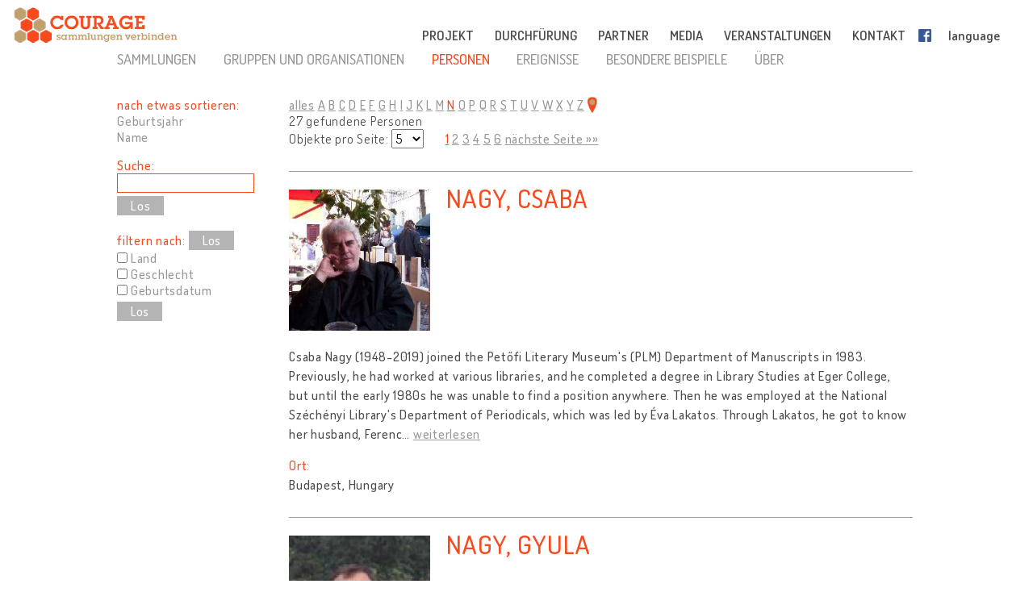

--- FILE ---
content_type: text/html; charset=UTF-8
request_url: http://de.cultural-opposition.eu/registry/?type=people&lang=de&letterFilter=N
body_size: 17571
content:

<!doctype html>
<html lang="de">
<head>
	<meta charset="UTF-8">
	<meta http-equiv="content-type" content="text/html; charset=UTF-8" />
	<title>  Sammlungen - DE: Courage &#8211; Connecting collections</title>

	<link href="http://de.cultural-opposition.eu/wp-content/themes/courage/images/favicon.png" rel="icon" type="image/png">
	<link href="http://de.cultural-opposition.eu/wp-content/themes/courage/images/touch.png" rel="apple-touch-icon-precomposed">

	<meta http-equiv="X-UA-Compatible" content="IE=edge,chrome=1">
	<meta name="viewport" content="width=device-width, initial-scale=1.0">
	<meta name="description" content="Just another Courage &#8211; Connecting collections site">

	<meta property="og:title" content="  Sammlungen - DE: Courage &#8211; Connecting collections">
	<meta property="og:description" content="COURAGE - connecting collections">
	<meta property="og:image" content="http://de.cultural-opposition.eu/wp-content/themes/courage/images/courage-og.png">
                <meta property="dc:creator" content="COURAGE project (http://cultural-opposition.eu)">
    
	<script src="https://cdnjs.cloudflare.com/ajax/libs/html5shiv/3.7.3/html5shiv.min.js"></script>

	<!-- Global site tag (gtag.js) - Google Analytics -->
	<script async src="https://www.googletagmanager.com/gtag/js?id=G-P9Z25QXD1R"></script>
	<script>
		window.dataLayer = window.dataLayer || [];
		function gtag(){dataLayer.push(arguments);} 
		gtag('js', new Date());

		// old gtag('config', 'UA-107906709-1');
		gtag('config', 'G-P9Z25QXD1R');

	</script>

	<link rel='dns-prefetch' href='//s.w.org' />
		<script type="text/javascript">
			window._wpemojiSettings = {"baseUrl":"https:\/\/s.w.org\/images\/core\/emoji\/11\/72x72\/","ext":".png","svgUrl":"https:\/\/s.w.org\/images\/core\/emoji\/11\/svg\/","svgExt":".svg","source":{"concatemoji":"http:\/\/de.cultural-opposition.eu\/wp-includes\/js\/wp-emoji-release.min.js?ver=4.9.26"}};
			!function(e,a,t){var n,r,o,i=a.createElement("canvas"),p=i.getContext&&i.getContext("2d");function s(e,t){var a=String.fromCharCode;p.clearRect(0,0,i.width,i.height),p.fillText(a.apply(this,e),0,0);e=i.toDataURL();return p.clearRect(0,0,i.width,i.height),p.fillText(a.apply(this,t),0,0),e===i.toDataURL()}function c(e){var t=a.createElement("script");t.src=e,t.defer=t.type="text/javascript",a.getElementsByTagName("head")[0].appendChild(t)}for(o=Array("flag","emoji"),t.supports={everything:!0,everythingExceptFlag:!0},r=0;r<o.length;r++)t.supports[o[r]]=function(e){if(!p||!p.fillText)return!1;switch(p.textBaseline="top",p.font="600 32px Arial",e){case"flag":return s([55356,56826,55356,56819],[55356,56826,8203,55356,56819])?!1:!s([55356,57332,56128,56423,56128,56418,56128,56421,56128,56430,56128,56423,56128,56447],[55356,57332,8203,56128,56423,8203,56128,56418,8203,56128,56421,8203,56128,56430,8203,56128,56423,8203,56128,56447]);case"emoji":return!s([55358,56760,9792,65039],[55358,56760,8203,9792,65039])}return!1}(o[r]),t.supports.everything=t.supports.everything&&t.supports[o[r]],"flag"!==o[r]&&(t.supports.everythingExceptFlag=t.supports.everythingExceptFlag&&t.supports[o[r]]);t.supports.everythingExceptFlag=t.supports.everythingExceptFlag&&!t.supports.flag,t.DOMReady=!1,t.readyCallback=function(){t.DOMReady=!0},t.supports.everything||(n=function(){t.readyCallback()},a.addEventListener?(a.addEventListener("DOMContentLoaded",n,!1),e.addEventListener("load",n,!1)):(e.attachEvent("onload",n),a.attachEvent("onreadystatechange",function(){"complete"===a.readyState&&t.readyCallback()})),(n=t.source||{}).concatemoji?c(n.concatemoji):n.wpemoji&&n.twemoji&&(c(n.twemoji),c(n.wpemoji)))}(window,document,window._wpemojiSettings);
		</script>
		<style type="text/css">
img.wp-smiley,
img.emoji {
	display: inline !important;
	border: none !important;
	box-shadow: none !important;
	height: 1em !important;
	width: 1em !important;
	margin: 0 .07em !important;
	vertical-align: -0.1em !important;
	background: none !important;
	padding: 0 !important;
}
</style>
<link rel='stylesheet' id='contact-form-7-css'  href='http://de.cultural-opposition.eu/wp-content/plugins/contact-form-7/includes/css/styles.css?ver=4.9.1' type='text/css' media='all' />
<link rel='stylesheet' id='wpsm_team_b-font-awesome-front-css'  href='http://de.cultural-opposition.eu/wp-content/plugins/team-builder/assets/css/font-awesome/css/font-awesome.min.css?ver=4.9.26' type='text/css' media='all' />
<link rel='stylesheet' id='wpsm_team_b_bootstrap-front-css'  href='http://de.cultural-opposition.eu/wp-content/plugins/team-builder/assets/css/bootstrap-front.css?ver=4.9.26' type='text/css' media='all' />
<link rel='stylesheet' id='wpsm_team_b_team1-css'  href='http://de.cultural-opposition.eu/wp-content/plugins/team-builder/assets/css/team1.css?ver=4.9.26' type='text/css' media='all' />
<link rel='stylesheet' id='wpsm_team_b_team2-css'  href='http://de.cultural-opposition.eu/wp-content/plugins/team-builder/assets/css/team2.css?ver=4.9.26' type='text/css' media='all' />
<link rel='stylesheet' id='h5p-plugin-styles-css'  href='http://de.cultural-opposition.eu/wp-content/plugins/h5p/h5p-php-library/styles/h5p.css?ver=1.11.2' type='text/css' media='all' />
<link rel='stylesheet' id='normalize-css'  href='http://de.cultural-opposition.eu/wp-content/themes/courage/normalize.min.css?ver=1.0' type='text/css' media='all' />
<link rel='stylesheet' id='courage-css'  href='http://de.cultural-opposition.eu/wp-content/themes/courage/style.css?ver=1.0' type='text/css' media='all' />
<link rel='stylesheet' id='print-css'  href='http://de.cultural-opposition.eu/wp-content/themes/courage/print.css?ver=1.0' type='text/css' media='print' />
<script type='text/javascript' src='http://de.cultural-opposition.eu/wp-includes/js/jquery/jquery.js?ver=1.12.4'></script>
<script type='text/javascript'>
/* <![CDATA[ */
var translations_obj = {"collections":"collections (registry)","education":"education","research":"research","handbook":"handbook","exhibition":"exhibition","film_festival":"film festival","training":"training","games":"games","policy":"policy","connecting_collections":"Connecting collections","understanding_text":"Cultural Opposition \u2013 Understanding the Cultural","heritage_text":"Heritage\u00a0of Dissent\u00a0in the Former Socialist Countries","mtabtk":"MTA BTK<br>Research Centre<br>for the Humanities,<br>Hungarian Academy of Sciences","ifispan":"IFIS PAN<br>Institute of Philosophy<br>and Sociology,<br>Polish Academy of Sciences","tcd":"TCD<br>Trinity College Dublin","ios":"IOS Regensburg<br>The Institute for East and Southeast European Studies, University of Regensburg","mtatk":"MTA TK<br>Centre for Social Sciences, Hungarian Academy<br>of Sciences","lii":"LII<br>Lithuanian Institute of History","cuni":"CUNI<br>Charles University, Prague","ub":"UB<br>University of Bucharest","hip":"HIP<br>Croatian Institute of History, Zagreb","comenius":"Comenius University, Bratislava","oxford":"The University of Oxford","mtasztaki":"MTA SZTAKI<br>Institute for Computer Science and Control, Hungarian Academy of Sciences"};
/* ]]> */
</script>
<script type='text/javascript' src='http://de.cultural-opposition.eu/wp-content/themes/courage/js/scripts.js?ver=1.0'></script>
<script type='text/javascript' src='http://de.cultural-opposition.eu/wp-includes/js/jquery/jquery-migrate.min.js?ver=1.4.1'></script>
<link rel='https://api.w.org/' href='http://de.cultural-opposition.eu/wp-json/' />
<link rel="alternate" type="application/json+oembed" href="http://de.cultural-opposition.eu/wp-json/oembed/1.0/embed?url=http%3A%2F%2Fde.cultural-opposition.eu%2Fregistry%2F" />
<link rel="alternate" type="text/xml+oembed" href="http://de.cultural-opposition.eu/wp-json/oembed/1.0/embed?url=http%3A%2F%2Fde.cultural-opposition.eu%2Fregistry%2F&#038;format=xml" />
</head>
<body class="page-template-default page page-id-1264 subpage registry">



<header role="banner">
	<div class="header_container">
		<a href="http://de.cultural-opposition.eu">
			<h1 class="logo" id="logo-de">
				<div class="page_name">COURAGE</div>
				<div class="slogan">connecting collections</div>
			</h1>
		</a>

		<a href="http://de.cultural-opposition.eu">
			<img src="http://de.cultural-opposition.eu/wp-content/themes/courage/images/logo.png" alt="COURAGE - connecting collections" class="print_logo">
		</a>

		<button type="button" class="mobile_hamburger"></button>

		<nav role="navigation">
			<ul><li id="menu-item-1065" class="menu-item menu-item-type-custom menu-item-object-custom menu-item-home menu-item-has-children menu-item-1065"><a href="http://de.cultural-opposition.eu/#project">PROJEKT<span class="nav-link-after">&nbsp;</span></a>
<ul class="sub-menu">
	<li id="menu-item-1075" class="menu-item menu-item-type-custom menu-item-object-custom menu-item-home menu-item-1075"><a href="http://de.cultural-opposition.eu/#project-overview">Über uns [Überblick]<span class="nav-link-after">&nbsp;</span></a></li>
	<li id="menu-item-1076" class="menu-item menu-item-type-custom menu-item-object-custom menu-item-home menu-item-1076"><a href="http://de.cultural-opposition.eu/#project-objectives">Ziele<span class="nav-link-after">&nbsp;</span></a></li>
	<li id="menu-item-1120" class="menu-item menu-item-type-custom menu-item-object-custom menu-item-home menu-item-1120"><a href="http://de.cultural-opposition.eu/#project-partners">Partner<span class="nav-link-after">&nbsp;</span></a></li>
	<li id="menu-item-1077" class="menu-item menu-item-type-custom menu-item-object-custom menu-item-home menu-item-1077"><a href="http://de.cultural-opposition.eu/#project-meetings">Treffen<span class="nav-link-after">&nbsp;</span></a></li>
	<li id="menu-item-1078" class="menu-item menu-item-type-custom menu-item-object-custom menu-item-home menu-item-1078"><a href="http://de.cultural-opposition.eu/#project-resources">Leistungen<span class="nav-link-after">&nbsp;</span></a></li>
</ul>
</li>
<li id="menu-item-1067" class="menu-item menu-item-type-custom menu-item-object-custom menu-item-home menu-item-has-children menu-item-1067"><a href="http://de.cultural-opposition.eu/#activities">DURCHFÜRUNG<span class="nav-link-after">&nbsp;</span></a>
<ul class="sub-menu">
	<li id="menu-item-1079" class="menu-item menu-item-type-custom menu-item-object-custom menu-item-1079"><a href="http://de.cultural-opposition.eu/registry">Sammlungen<span class="nav-link-after">&nbsp;</span></a></li>
	<li id="menu-item-1080" class="menu-item menu-item-type-custom menu-item-object-custom menu-item-1080"><a href="http://de.cultural-opposition.eu/courage/exhibition?lang=de">Ausstellung<span class="nav-link-after">&nbsp;</span></a></li>
	<li id="menu-item-1081" class="menu-item menu-item-type-custom menu-item-object-custom menu-item-1081"><a href="http://cultural-opposition.eu/policy">Strategie<span class="nav-link-after">&nbsp;</span></a></li>
	<li id="menu-item-1082" class="menu-item menu-item-type-custom menu-item-object-custom menu-item-1082"><a href="http://cultural-opposition.eu/handbook">Forschung<span class="nav-link-after">&nbsp;</span></a></li>
	<li id="menu-item-1083" class="menu-item menu-item-type-custom menu-item-object-custom menu-item-1083"><a href="http://de.cultural-opposition.eu/learning">Lehre [Curriculum]<span class="nav-link-after">&nbsp;</span></a></li>
	<li id="menu-item-1085" class="menu-item menu-item-type-custom menu-item-object-custom menu-item-1085"><a href="http://de.cultural-opposition.eu/film-festival">Film Festival<span class="nav-link-after">&nbsp;</span></a></li>
</ul>
</li>
<li id="menu-item-1066" class="menu-item menu-item-type-custom menu-item-object-custom menu-item-home menu-item-1066"><a href="http://de.cultural-opposition.eu/#partners">PARTNER<span class="nav-link-after">&nbsp;</span></a></li>
<li id="menu-item-1068" class="menu-item menu-item-type-custom menu-item-object-custom menu-item-home menu-item-1068"><a href="http://de.cultural-opposition.eu/#media">MEDIA<span class="nav-link-after">&nbsp;</span></a></li>
<li id="menu-item-1069" class="menu-item menu-item-type-custom menu-item-object-custom menu-item-home menu-item-1069"><a href="http://de.cultural-opposition.eu/#events">VERANSTALTUNGEN<span class="nav-link-after">&nbsp;</span></a></li>
<li id="menu-item-1070" class="menu-item menu-item-type-custom menu-item-object-custom menu-item-home menu-item-1070"><a href="http://de.cultural-opposition.eu/#contact">KONTAKT<span class="nav-link-after">&nbsp;</span></a></li>
<li id="menu-item-1086" class="fb-menuitem menu-item menu-item-type-custom menu-item-object-custom menu-item-1086"><a href="https://www.facebook.com/couragecollections.en/">Facebook<span class="nav-link-after">&nbsp;</span></a></li>
<li id="menu-item-1071" class="topmenu-language menu-item menu-item-type-custom menu-item-object-custom menu-item-has-children menu-item-1071"><a href="#language">language<span class="nav-link-after">&nbsp;</span></a>
<ul class="sub-menu">
	<li id="menu-item-1073" class="lang-en menu-item menu-item-type-custom menu-item-object-custom menu-item-1073"><a href="http://cultural-opposition.eu">EN<span class="nav-link-after">&nbsp;</span></a></li>
	<li id="menu-item-1239" class="lang-al menu-item menu-item-type-custom menu-item-object-custom menu-item-1239"><a href="http://al.cultural-opposition.eu">AL<span class="nav-link-after">&nbsp;</span></a></li>
	<li id="menu-item-1209" class="lang-bg menu-item menu-item-type-custom menu-item-object-custom menu-item-1209"><a href="http://bg.cultural-opposition.eu">BG<span class="nav-link-after">&nbsp;</span></a></li>
	<li id="menu-item-1210" class="lang-cz menu-item menu-item-type-custom menu-item-object-custom menu-item-1210"><a href="http://cz.cultural-opposition.eu">CZ<span class="nav-link-after">&nbsp;</span></a></li>
	<li id="menu-item-1211" class="lang-de menu-item menu-item-type-custom menu-item-object-custom menu-item-home menu-item-1211"><a href="http://de.cultural-opposition.eu">DE<span class="nav-link-after">&nbsp;</span></a></li>
	<li id="menu-item-1229" class="lang-ee menu-item menu-item-type-custom menu-item-object-custom menu-item-1229"><a href="http://ee.cultural-opposition.eu">EE<span class="nav-link-after">&nbsp;</span></a></li>
	<li id="menu-item-1087" class="lang-hu menu-item menu-item-type-custom menu-item-object-custom menu-item-1087"><a href="http://hu.cultural-opposition.eu">HU<span class="nav-link-after">&nbsp;</span></a></li>
	<li id="menu-item-1212" class="lang-hr menu-item menu-item-type-custom menu-item-object-custom menu-item-1212"><a href="http://hr.cultural-opposition.eu">HR<span class="nav-link-after">&nbsp;</span></a></li>
	<li id="menu-item-1226" class="lang-lt menu-item menu-item-type-custom menu-item-object-custom menu-item-1226"><a href="http://lt.cultural-opposition.eu">LT<span class="nav-link-after">&nbsp;</span></a></li>
	<li id="menu-item-1230" class="lang-lv menu-item menu-item-type-custom menu-item-object-custom menu-item-1230"><a href="http://lv.cultural-opposition.eu">LV<span class="nav-link-after">&nbsp;</span></a></li>
	<li id="menu-item-1213" class="lang-pl menu-item menu-item-type-custom menu-item-object-custom menu-item-1213"><a href="http://pl.cultural-opposition.eu">PL<span class="nav-link-after">&nbsp;</span></a></li>
	<li id="menu-item-1214" class="lang-ro menu-item menu-item-type-custom menu-item-object-custom menu-item-1214"><a href="http://ro.cultural-opposition.eu">RO<span class="nav-link-after">&nbsp;</span></a></li>
	<li id="menu-item-1215" class="lang-si menu-item menu-item-type-custom menu-item-object-custom menu-item-1215"><a href="http://si.cultural-opposition.eu">SI<span class="nav-link-after">&nbsp;</span></a></li>
	<li id="menu-item-1216" class="lang-sk menu-item menu-item-type-custom menu-item-object-custom menu-item-1216"><a href="http://sk.cultural-opposition.eu">SK<span class="nav-link-after">&nbsp;</span></a></li>
	<li id="menu-item-1227" class="lang-rs menu-item menu-item-type-custom menu-item-object-custom menu-item-1227"><a href="http://rs.cultural-opposition.eu">SRB<span class="nav-link-after">&nbsp;</span></a></li>
	<li id="menu-item-1217" class="lang-ua menu-item menu-item-type-custom menu-item-object-custom menu-item-1217"><a href="http://ua.cultural-opposition.eu">UA<span class="nav-link-after">&nbsp;</span></a></li>
</ul>
</li>
<li id="menu-item-1072" class="topmenu-login menu-item menu-item-type-custom menu-item-object-custom menu-item-1072"><a href="#login">login<span class="nav-link-after">&nbsp;</span></a></li>
</ul>		</nav>

		<div class="login_popup">
			<div class="login_title">login</div>

			<div class="login_user"><label for="login_username">User:</label><input type="text" name="username" id="login_username"></div>
			<div class="login_password"><label for="login_password">Password:</label><input type="password" name="password" id="login_password"></div>
			<div class="login_signin"><a href="/" class="grey-button">sign in</a> <a href="javascript:show_forgotpw();" class="show_forgotpw">Forgot password?</a></div>
			<div class="login_forgotpw"><div class="login_newpassword">Tell us your email address and we'll send you a new password</div>
			<div class="login_email"><label for="forgot_email">Email:</label><input type="text" name="email" id="forgot_email"></div>
			<div class="login_send"><a href="/" class="grey-button">send</a></div></div>
		</div>
	</div>
</header>

<div class="mobile-hexa-menu">
	<div class="mobile-menu-close">×</div>
	<div class="mobile_hexagons"></div>
</div>

<div class="mobile_navigation">
	<ul><li class="menu-item menu-item-type-custom menu-item-object-custom menu-item-home menu-item-has-children menu-item-1065"><a href="http://de.cultural-opposition.eu/#project">PROJEKT<span class="nav-link-after">&nbsp;</span></a>
<ul class="sub-menu">
	<li class="menu-item menu-item-type-custom menu-item-object-custom menu-item-home menu-item-1075"><a href="http://de.cultural-opposition.eu/#project-overview">Über uns [Überblick]<span class="nav-link-after">&nbsp;</span></a></li>
	<li class="menu-item menu-item-type-custom menu-item-object-custom menu-item-home menu-item-1076"><a href="http://de.cultural-opposition.eu/#project-objectives">Ziele<span class="nav-link-after">&nbsp;</span></a></li>
	<li class="menu-item menu-item-type-custom menu-item-object-custom menu-item-home menu-item-1120"><a href="http://de.cultural-opposition.eu/#project-partners">Partner<span class="nav-link-after">&nbsp;</span></a></li>
	<li class="menu-item menu-item-type-custom menu-item-object-custom menu-item-home menu-item-1077"><a href="http://de.cultural-opposition.eu/#project-meetings">Treffen<span class="nav-link-after">&nbsp;</span></a></li>
	<li class="menu-item menu-item-type-custom menu-item-object-custom menu-item-home menu-item-1078"><a href="http://de.cultural-opposition.eu/#project-resources">Leistungen<span class="nav-link-after">&nbsp;</span></a></li>
</ul>
</li>
<li class="menu-item menu-item-type-custom menu-item-object-custom menu-item-home menu-item-has-children menu-item-1067"><a href="http://de.cultural-opposition.eu/#activities">DURCHFÜRUNG<span class="nav-link-after">&nbsp;</span></a>
<ul class="sub-menu">
	<li class="menu-item menu-item-type-custom menu-item-object-custom menu-item-1079"><a href="http://de.cultural-opposition.eu/registry">Sammlungen<span class="nav-link-after">&nbsp;</span></a></li>
	<li class="menu-item menu-item-type-custom menu-item-object-custom menu-item-1080"><a href="http://de.cultural-opposition.eu/courage/exhibition?lang=de">Ausstellung<span class="nav-link-after">&nbsp;</span></a></li>
	<li class="menu-item menu-item-type-custom menu-item-object-custom menu-item-1081"><a href="http://cultural-opposition.eu/policy">Strategie<span class="nav-link-after">&nbsp;</span></a></li>
	<li class="menu-item menu-item-type-custom menu-item-object-custom menu-item-1082"><a href="http://cultural-opposition.eu/handbook">Forschung<span class="nav-link-after">&nbsp;</span></a></li>
	<li class="menu-item menu-item-type-custom menu-item-object-custom menu-item-1083"><a href="http://de.cultural-opposition.eu/learning">Lehre [Curriculum]<span class="nav-link-after">&nbsp;</span></a></li>
	<li class="menu-item menu-item-type-custom menu-item-object-custom menu-item-1085"><a href="http://de.cultural-opposition.eu/film-festival">Film Festival<span class="nav-link-after">&nbsp;</span></a></li>
</ul>
</li>
<li class="menu-item menu-item-type-custom menu-item-object-custom menu-item-home menu-item-1066"><a href="http://de.cultural-opposition.eu/#partners">PARTNER<span class="nav-link-after">&nbsp;</span></a></li>
<li class="menu-item menu-item-type-custom menu-item-object-custom menu-item-home menu-item-1068"><a href="http://de.cultural-opposition.eu/#media">MEDIA<span class="nav-link-after">&nbsp;</span></a></li>
<li class="menu-item menu-item-type-custom menu-item-object-custom menu-item-home menu-item-1069"><a href="http://de.cultural-opposition.eu/#events">VERANSTALTUNGEN<span class="nav-link-after">&nbsp;</span></a></li>
<li class="menu-item menu-item-type-custom menu-item-object-custom menu-item-home menu-item-1070"><a href="http://de.cultural-opposition.eu/#contact">KONTAKT<span class="nav-link-after">&nbsp;</span></a></li>
<li class="fb-menuitem menu-item menu-item-type-custom menu-item-object-custom menu-item-1086"><a href="https://www.facebook.com/couragecollections.en/">Facebook<span class="nav-link-after">&nbsp;</span></a></li>
<li class="topmenu-language menu-item menu-item-type-custom menu-item-object-custom menu-item-has-children menu-item-1071"><a href="#language">language<span class="nav-link-after">&nbsp;</span></a>
<ul class="sub-menu">
	<li class="lang-en menu-item menu-item-type-custom menu-item-object-custom menu-item-1073"><a href="http://cultural-opposition.eu">EN<span class="nav-link-after">&nbsp;</span></a></li>
	<li class="lang-al menu-item menu-item-type-custom menu-item-object-custom menu-item-1239"><a href="http://al.cultural-opposition.eu">AL<span class="nav-link-after">&nbsp;</span></a></li>
	<li class="lang-bg menu-item menu-item-type-custom menu-item-object-custom menu-item-1209"><a href="http://bg.cultural-opposition.eu">BG<span class="nav-link-after">&nbsp;</span></a></li>
	<li class="lang-cz menu-item menu-item-type-custom menu-item-object-custom menu-item-1210"><a href="http://cz.cultural-opposition.eu">CZ<span class="nav-link-after">&nbsp;</span></a></li>
	<li class="lang-de menu-item menu-item-type-custom menu-item-object-custom menu-item-home menu-item-1211"><a href="http://de.cultural-opposition.eu">DE<span class="nav-link-after">&nbsp;</span></a></li>
	<li class="lang-ee menu-item menu-item-type-custom menu-item-object-custom menu-item-1229"><a href="http://ee.cultural-opposition.eu">EE<span class="nav-link-after">&nbsp;</span></a></li>
	<li class="lang-hu menu-item menu-item-type-custom menu-item-object-custom menu-item-1087"><a href="http://hu.cultural-opposition.eu">HU<span class="nav-link-after">&nbsp;</span></a></li>
	<li class="lang-hr menu-item menu-item-type-custom menu-item-object-custom menu-item-1212"><a href="http://hr.cultural-opposition.eu">HR<span class="nav-link-after">&nbsp;</span></a></li>
	<li class="lang-lt menu-item menu-item-type-custom menu-item-object-custom menu-item-1226"><a href="http://lt.cultural-opposition.eu">LT<span class="nav-link-after">&nbsp;</span></a></li>
	<li class="lang-lv menu-item menu-item-type-custom menu-item-object-custom menu-item-1230"><a href="http://lv.cultural-opposition.eu">LV<span class="nav-link-after">&nbsp;</span></a></li>
	<li class="lang-pl menu-item menu-item-type-custom menu-item-object-custom menu-item-1213"><a href="http://pl.cultural-opposition.eu">PL<span class="nav-link-after">&nbsp;</span></a></li>
	<li class="lang-ro menu-item menu-item-type-custom menu-item-object-custom menu-item-1214"><a href="http://ro.cultural-opposition.eu">RO<span class="nav-link-after">&nbsp;</span></a></li>
	<li class="lang-si menu-item menu-item-type-custom menu-item-object-custom menu-item-1215"><a href="http://si.cultural-opposition.eu">SI<span class="nav-link-after">&nbsp;</span></a></li>
	<li class="lang-sk menu-item menu-item-type-custom menu-item-object-custom menu-item-1216"><a href="http://sk.cultural-opposition.eu">SK<span class="nav-link-after">&nbsp;</span></a></li>
	<li class="lang-rs menu-item menu-item-type-custom menu-item-object-custom menu-item-1227"><a href="http://rs.cultural-opposition.eu">SRB<span class="nav-link-after">&nbsp;</span></a></li>
	<li class="lang-ua menu-item menu-item-type-custom menu-item-object-custom menu-item-1217"><a href="http://ua.cultural-opposition.eu">UA<span class="nav-link-after">&nbsp;</span></a></li>
</ul>
</li>
<li class="topmenu-login menu-item menu-item-type-custom menu-item-object-custom menu-item-1072"><a href="#login">login<span class="nav-link-after">&nbsp;</span></a></li>
</ul></div>
	<div class="container">

		<main role="main">
			<section>
									<article id="post-1264" class="post-1264 page type-page status-publish hentry">
						<div class="public-page" xmlns="http://www.w3.org/1999/html">
    <link rel="stylesheet" href="http://cultural-opposition.eu/wp-content/themes/courage/public-site.css" type="text/css">
<style>
    .property-in-list p {
        margin-top: 2px !important;
        margin-bottom: 2px !important;
    }
    li.hasTopic {
        display: inline;

    }
    li.hasTopic:before {
        content: "● ";
    }
/*
    li.hasTopic:not(:last-child):after {
        content: "; ";
    }
*/
    /* Always set the map height explicitly to define the size of the div
 * element that contains the map. */
    #map {
        height: 350px;
    }
    /* Optional: Makes the sample page fill the window. */
/*
    html, body {
        height: 100%;
        margin: 0;
        padding: 0;
    }
*/
</style>

        <script type="text/javascript" src="https://kswedberg.github.io/jquery-expander/jquery.expander.js"></script>
    <script type="text/javascript" src="https://connect.facebook.net/en_US/all.js"></script>
    <script>
//        window.onload = function () {
//            var type = getUrlParameter("type");
//            if(type !== undefined){
//                jQuery("#" + type + "-menu-item").attr("class", "selected-menu-item");
//            }
//            else{
//                jQuery("#collections-menu-item").attr("class", "selected-menu-item");
//            }
//        }

function getUrlParameter(sParam) {
    var sPageURL = decodeURIComponent(window.location),
            sURLVariables = sPageURL.split('&'),
            sParameterName,
            i;
    //alert(sPageURL);

    for (i = 0; i < sURLVariables.length; i++) {
        sParameterName = sURLVariables[i].split('=');
        if(sParameterName[0].indexOf("?") != -1){
            sParameterName[0] = sParameterName[0].split("?")[1];
        }

        if (sParameterName[0] === sParam) {
            return sParameterName[1] === undefined ? true : sParameterName[1];
        }
    }
};

        function navigateWithNewParamValue(paramName, newValue, isBlank){
            var currUrl = window.location.href;
            if(paramName == 'size') { // refs #5268-175
                currUrl = currUrl.replace(/listpage=\d+/, 'listpage=1');
            }
            var newUrl = currUrl;
            console.log("Current url: " + currUrl);
            if(currUrl.indexOf(paramName) != -1) {
                var newUrlFirstPart = currUrl.indexOf("&" + paramName) == -1 ? currUrl.substr(0, currUrl.indexOf("?" + paramName)) : currUrl.substr(0, currUrl.indexOf("&" + paramName));
                console.log("newUrlFirstPart: " + newUrlFirstPart);
                var currUrlSecondPart = currUrl.replace(newUrlFirstPart, "").substr(1);
                console.log("currUrlSecondPart: " + currUrlSecondPart);
                var newUrlLastPart = currUrlSecondPart.substr(currUrlSecondPart.indexOf("&"));
                console.log("newUrlLastPart: " + newUrlLastPart);
                if(newUrlLastPart.length == 1) newUrlLastPart = "";
                newUrl = currUrl.indexOf("&" + paramName) == -1 ?
                        newUrlFirstPart + "?" + paramName + "=" + newValue + newUrlLastPart :
                        newUrlFirstPart + "&" + paramName + "=" + newValue + newUrlLastPart;
            }
            else{
                newUrl += currUrl.indexOf("?") == -1 ? "?" + paramName + "=" + newValue :  "&" + paramName + "=" + newValue
            }
            newUrl = newUrl.replace("#&", "&");

            var searchParam = getUrlParameter("search");
            if(searchParam !== undefined){
                var searchPhrase = jQuery("#search-box")[0].value;
                console.log("sp: " + searchPhrase);
                if(searchParam != searchPhrase && searchPhrase != ""){
                    newUrl = newUrl.replace(searchParam, searchPhrase);
                }else if(searchPhrase == ""){
                    newUrl = newUrl.replace("&search=" + searchParam, "");
                }
            }

            if(isBlank == true){
                window.open(newUrl, '_blank');
            }
            else {
                //window.location.href = newUrl;
                window.open(newUrl, '_self');
            }
        }

//        function searchCourage(){
//            alert("Most kell keresni!");
//        };

        function showFilterItems(itemId){
            var item = document.getElementById(itemId);
            console.log(itemId);
            if(item.style.display == ""){
                item.style.display = "none";
            }
            else {
                item.style.display = "";
            }

        };

        function selectClickItem(itemId) {
            var item = document.getElementById(itemId);
//            var siblings = jQuery(item).siblings();
//            for(var i = 0; i < siblings.length; i++){
//                if(jQuery(siblings[i]).hasClass("selected-menu-item")){
//                    jQuery(siblings[i]).removeClass("selected-menu-item");
//                }
//            }
            if(jQuery(item).hasClass("selected-menu-item")){
                jQuery(item).removeClass("selected-menu-item");
            }
            else{
                jQuery(item).addClass("selected-menu-item");
            }
        }

        function doFilter() {
            var clickOptions = jQuery(".click-filter-option");
            //console.log("click options: " + clickOptions[0]);
            var comboboxOptions = jQuery(".combobox-filter-option");
            var checkboxOptions = jQuery(".checkbox-filter-option");
            var dateFilterOtions = jQuery(".datefromto-filter-option");
            var filterConditions = "";
            for(var i = 0; i < clickOptions.length; i++){
                var selected = jQuery(clickOptions[i]).find(".selected-menu-item");
                if(selected.attr("id") !== undefined) {
                    filterConditions += jQuery(clickOptions[i]).attr("id") + "," + selected.attr("id") + ";";
                }
            }
            for(var i = 0; i < comboboxOptions.length; i++){
                var selected = jQuery(comboboxOptions[i]).find("option:selected");
                if(selected.val() != "none") {
                    filterConditions += jQuery(comboboxOptions[i]).attr("id") + "," + selected.val() + ";";
                }
            }
            for(var i = 0; i < checkboxOptions.length; i++){
                var selected = jQuery(checkboxOptions[i]);
                var inputs = jQuery(selected).find("input");
                console.log("Inputs length: " + inputs.length);
                var checkedItems = [];
                for(var j = 0; j < inputs.length; j++){
                    var curr = jQuery(inputs[j]);
                    console.log("Checked: " + curr[0].checked);
                    if(curr[0].checked){
                        checkedItems.push(curr.attr("value"));
                        //filterConditions += selected.attr("id") + ",Yes;";
                    }
                }
                if(checkedItems.length != 0) {
                    var checkedItemsString = checkedItems.join('+');
                    filterConditions += selected.attr("id") + "," + checkedItemsString + ";";
                }

            }
            for(var i = 0; i < dateFilterOtions.length; i++){
                var from = jQuery(dateFilterOtions[i]).find(".dateFrom");
                var to = jQuery(dateFilterOtions[i]).find(".dateTo");
                var fromtext = jQuery(from).val();
                var totext = jQuery(to).val();
                if(fromtext.length > 0 || totext.length > 0){
                console.log(fromtext);
                    if(fromtext.length > 0){
                        var parsedFrom = parseInt(fromtext);
                        if(parsedFrom.toString() != fromtext){
                            alert("Years must be 4 digit numbers!");
                            return;
                        }
                        fromtext = parsedFrom.toString();
                    }
                    if(totext.length > 0){
                        var parsedTo = parseInt(totext);
                        if(parsedTo.toString() != totext){
                            alert("Years must be 4 digit numbers!");
                            return;
                        }
                        totext = parsedTo.toString();
                    }
                    filterConditions += jQuery(dateFilterOtions[i]).attr("id") + "," + fromtext + "-" + totext;
                }


            }
            navigateWithNewParamValue("filter", filterConditions);
        }

        function searchCourage(){
            var searchPhrase = jQuery("#search-box")[0].value;
            //console.log(jQuery("#search-box")[0].value);
            var type = "people";
            if(searchPhrase != "") {
                window.open("?type=" + type + "&search=" + searchPhrase, '_self');
            }
        }

        function filterStateChanged(uri, type){
            switch(type){
                case "CHECKBOX":
                    var items = document.getElementsByName(uri);
                    var topCheck = document.getElementsByName(uri);
                    var used = false;
                    for(var i = 0; i < items.length; i++){
                        if(jQuery(items[i]).hasClass("top-check-box")){
                            topCheck = items[i];
                        }
                        else{
                            if(items[i].checked == true){
                                used = true;
                            }
                        }
                    }
                    topCheck.checked = used;
                    break;
                case "COMBOBOX":
                    var item = document.getElementById(uri);
                    var topCheck = document.getElementsByName(uri)[0];
                    var selected = jQuery(item).find("option:selected");
//                        alert(jQuery(selected).val());
                    topCheck.checked = jQuery(selected).val() != "none";
                    break;
                case "DATEFROMTO":
                    var item = document.getElementById(uri);
                    var topCheck = document.getElementsByName(uri)[0];
                    var from = item.getElementsByClassName("dateFrom")[0];
                    var to = item.getElementsByClassName("dateTo")[0];
                    topCheck.checked = jQuery(from).val != "" || jQuery(to).val != "";
                    break;
            }
        }

function clearFilters(uri, type){
//    var topCheck = document.getElementsByName(uri + "-top");
//    if(topCheck == undefined){
//        topCheck = document.getElementsByName(uri);
//    }
//    if(topCheck.checked == true){
//        topCheck.checked = false;
//    }
    switch(type){
        case "CHECKBOX":
            var items = document.getElementsByName(uri);
            var topCheck = null;
            for(var i = 0; i < items.length; i++){
                if(jQuery(items[i]).hasClass("top-check-box")){
                    topCheck = items[i];
                    break;
                }
            }
            if(topCheck.checked == true){
                topCheck.checked = false;
            }
            for(var i = 0; i < items.length; i++){
                if(topCheck.checked == false && !jQuery(items[i]).hasClass("top-check-box")){
                    items[i].checked = false;
                }
            }
            break;
        case "COMBOBOX":


                var item = document.getElementById(uri);
                var topCheck = document.getElementsByName(uri)[0];
                if (topCheck.checked == true) {
                    topCheck.checked = false;
                }
                //var selected = jQuery(item).find("option:selected");
                if (topCheck.checked == false) {
                    item.value = "none";
                }

            break;
        case "DATEFROMTO":
            var item = document.getElementById(uri);
            var topCheck = document.getElementsByName(uri)[0];
            if(topCheck.checked == true){
                topCheck.checked = false;
            }
            var from = item.getElementsByClassName("dateFrom")[0];
            var to = item.getElementsByClassName("dateTo")[0];
            if(topCheck.checked == false){
                from.value = "";
                to.value = "";
            }
            break;
    }
}


//        function initMap(condition){
//            console.log("Init map called");
//            var myOptions = {
//                zoom: 14,
//                center: new google.maps.LatLng(14.0, 14.0),
//                mapTypeId: google.maps.MapTypeId.ROADMAP
//            }
//            pmap = new google.maps.Map(document.getElementById("map"), myOptions);
////            var mapElements = document.getElementsByClassName("map");
////            console.log(mapElements.length);
////            for(var i = 0; i < mapElements.length; i++){
////                var curr = mapElements[i];
////                var myOptions = {
////                    zoom: 14,
////                    center: new google.maps.LatLng(0.0, 0.0),
////                    mapTypeId: google.maps.MapTypeId.ROADMAP
////                }
////                pmap = new google.maps.Map(curr, myOptions);
////                //maps.push(map);
////
////            }
//        }



        function showLocationOnMap(itemId, latitude, longitude){



            var mapElement = document.getElementById(itemId + "_map");
            var label = document.getElementById(itemId + "_maplabel");
            if(mapElement.style.display == ""){
                mapElement.style.display = "none";
                label.innerText = "Auf Karte anzeigen";
            }
            else {
                mapElement.style.display = "";
//                var map = new google.maps.Map(mapElement, {
//                    center: {lat: Number(latitude), lng: Number(longitude)},
//                    zoom: 5,
//                    clickableIcons: false
//                });
                label.innerText = "Karte verstecken";
            }
        }

        function showHideRest(clickedItem){
            if(jQuery(clickedItem).hasClass("more")){
                //alert(jQuery(clickedItem.nextSibling));
                jQuery(clickedItem).next().css("display", "");
                //console.log(jQuery(clickedItem).next());
                clickedItem.style.display = "none";
                //clickedItem.nextSibling.nextSibling.style.display = "";
                jQuery(clickedItem).next().next().css("display", "");
            }
            else if(jQuery(clickedItem).hasClass("less")){
                jQuery(clickedItem).prev().css("display", "none"); //.previousSibling.style.display = "none";
                //clickedItem.previousSibling.previousSibling.style.display = "";
                jQuery(clickedItem).prev().prev().css("display", "");
                clickedItem.style.display = "none";
            }
        }

        function makeExpandable(item){
            jQuery(item).expander({
                slicePoint: 450,
                expandEffect: 'fadeIn',
                expandSpeed: 250,
                collapseEffect: 'fadeOut',
                collapseSpeed: 200,
                expandText: 'weiterlesen',
                userCollapseText: 'weniger lesen'
            });
//            jQuery(item).readmore({
//                collapsedHeight: 30
//            });
        }

function sharefbimage(url, imgUrl, title) {
    // http://www.fbrell.com/saved/2779dc018c325d85d650a3b723239650
    //var baseUrl = getBaseUrl();
    FB.init({ appId: '1866718486882336', status: true, cookie: false});
    FB.ui({
        method: 'share',
        display: 'popup',
        picture: imgUrl, //baseUrl + imgUrl,
        href: url, //baseUrl + url,
//        caption: caption,
//        description: desc,
        title: title,
        link:  url //baseUrl + url
    }, function(response){});
}

jQuery(document).ready(function() {
    var filtersSwitch = jQuery(".toggle-mobile-menu");
    if(filtersSwitch.css("visibility")=='visible') {
        jQuery(".left-menu")
            //.css('visibility','collapse').css('height','0')
            .css('margin-top','0')
            .css('display','none');
        var filters = jQuery(".left-menu");
        var arrow = jQuery(".toggle-mobile-menu-arrow");
        // here Booststrap does the toggling !!
        filtersSwitch.click(
            function() {
                //console.log("filters", filters, filters.css("visibility"));
                //if(filters.css("visibility") != "visible") {
                if(!arrow.hasClass("arrow-up")) {
                    //console.log("filters set visible");
                    ////filters.css('visibility','visible').css('height','auto').css('margin-top','0');
                    //filters.hide();
                    arrow.addClass('arrow-up');
                } else {
                    //console.log("filters set hidden");
                    ////filters.css('visibility','collapse').css('height','0').css('margin-top','0');
                    //filters.show();
                    arrow.removeClass('arrow-up');
                }
            }
        );
    }
});

    </script>
<div class="public-content">
    <div class="type-menu">
        <ul style="z">
            <li><a id="collections-menu-item"  href="?type=collections">Sammlungen</a></li>
            <li><a id="groupsandorgs-menu-item"  href="?type=groupsandorgs">Gruppen und Organisationen</a></li>
            <li><a id="people-menu-item" class='selected-menu-item' href="?type=people">Personen</a></li>
            <li><a id="events-menu-item"  href="?type=events">Ereignisse</a></li>
            <li><a id="masterpieces-menu-item"  href="?type=masterpieces">Besondere Beispiele</a></li>
            <li><a href="http://cultural-opposition.eu/activities/collections/">Über</a></li>
        </ul>
    </div>
    <div class="toggle-mobile-menu">Filter <span class="toggle-mobile-menu-arrow">ˆ</span></div>
    <div class="left-menu">
    <div id="sort">
        <label class="function-title" for="sort-options">nach etwas sortieren:</label>
        <ul id="sort-options">
                <li><a href="#" id="birthDateSort" onclick="javascript:navigateWithNewParamValue('sort', 'birthDate,asc')">Geburtsjahr</a></li>
            <li><a href="#" id="nameSort" onclick="javascript:navigateWithNewParamValue('sort', 'name,asc')">Name</a></li>
        </ul>
    </div>
    <div id="search">
        <label class="function-title">Suche:</label>
        <form action="javascript:searchCourage();">
            <input type="text" name="search-box" id="search-box"/>

            <input type="submit" name="submit" value="Los" />
        </form>
    </div>
    <div id="filter">
        <label class="function-title">filtern nach:</label> <button id="do-filter" onclick="javascript:doFilter();">Los</button>
        <div class="filter-options">
                <input name="courageCountry" onclick="clearFilters('courageCountry', 'COMBOBOX');" class="top-check-box" type="checkbox" value="all"/>&nbsp;<a href="javascript:void(0)" onclick="javascript:showFilterItems('courageCountry');">Land</a><br/>
                <select onchange="filterStateChanged('courageCountry', 'COMBOBOX');" id="courageCountry" class="combobox-filter-option" style="display: none">

                    <option value="none">alles</option>
                            <option value="http://courage.btk.mta.hu/courage/individual/n12910">Argentinien</option>
                            <option value="http://courage.btk.mta.hu/courage/individual/n126637">Armenia</option>
                            <option value="http://courage.btk.mta.hu/courage/individual/n12467">Belgium</option>
                            <option value="http://courage.btk.mta.hu/courage/individual/n54090">Bosnien und Herzegowina</option>
                            <option value="http://courage.btk.mta.hu/courage/individual/n7097">Brasilien</option>
                            <option value="http://courage.btk.mta.hu/courage/individual/n5241">Bulgarien</option>
                            <option value="http://courage.btk.mta.hu/courage/individual/n213750">China</option>
                            <option value="http://courage.btk.mta.hu/courage/individual/n54020">Denmark</option>
                            <option value="http://courage.btk.mta.hu/courage/individual/n6200">Deutschland</option>
                            <option value="http://courage.btk.mta.hu/courage/individual/n484">Estland</option>
                            <option value="http://courage.btk.mta.hu/courage/individual/n22551">Ethiopia</option>
                            <option value="http://courage.btk.mta.hu/courage/individual/n5319">Frankreich</option>
                            <option value="http://courage.btk.mta.hu/courage/individual/n96742">Georgia</option>
                            <option value="http://courage.btk.mta.hu/courage/individual/n30437">Iran</option>
                            <option value="http://courage.btk.mta.hu/courage/individual/n25205">Irland</option>
                            <option value="http://courage.btk.mta.hu/courage/individual/n777">Israel</option>
                            <option value="http://courage.btk.mta.hu/courage/individual/n15682">Italy</option>
                            <option value="http://courage.btk.mta.hu/courage/individual/n16134">Kanada</option>
                            <option value="http://courage.btk.mta.hu/courage/individual/n25809">Kosovo</option>
                            <option value="http://courage.btk.mta.hu/courage/individual/n14187">Kroatien</option>
                            <option value="http://courage.btk.mta.hu/courage/individual/n4536">Lettland</option>
                            <option value="http://courage.btk.mta.hu/courage/individual/n800">Litauen</option>
                            <option value="http://courage.btk.mta.hu/courage/individual/n60813">Mazedonien</option>
                            <option value="http://courage.btk.mta.hu/courage/individual/n5127">Moldau</option>
                            <option value="http://courage.btk.mta.hu/courage/individual/n8629">Montenegro</option>
                            <option value="http://courage.btk.mta.hu/courage/individual/n10888">Niederlande</option>
                            <option value="http://courage.btk.mta.hu/courage/individual/n28687">Norway</option>
                            <option value="http://courage.btk.mta.hu/courage/individual/n7558">Peru</option>
                            <option value="http://courage.btk.mta.hu/courage/individual/n9612">Poland</option>
                            <option value="http://courage.btk.mta.hu/courage/individual/n1883">Rumänien</option>
                            <option value="http://courage.btk.mta.hu/courage/individual/n30351">Russland</option>
                            <option value="http://courage.btk.mta.hu/courage/individual/n1306">Schweden</option>
                            <option value="http://courage.btk.mta.hu/courage/individual/n30085">Serbien</option>
                            <option value="http://courage.btk.mta.hu/courage/individual/n13481">Slowakei</option>
                            <option value="http://courage.btk.mta.hu/courage/individual/n29944">Slowenien</option>
                            <option value="http://courage.btk.mta.hu/courage/individual/n65081">Spain</option>
                            <option value="http://courage.btk.mta.hu/courage/individual/n49187">Switzerland</option>
                            <option value="http://courage.btk.mta.hu/courage/individual/n130">Tschechische Republik</option>
                            <option value="http://courage.btk.mta.hu/courage/individual/n8470">Türkei</option>
                            <option value="http://courage.btk.mta.hu/courage/individual/n5793">Ukraine</option>
                            <option value="http://courage.btk.mta.hu/courage/individual/n7042">Ungarn</option>
                            <option value="http://courage.btk.mta.hu/courage/individual/n21263">Uruguay</option>
                            <option value="http://courage.btk.mta.hu/courage/individual/n89684">Uzbekistan</option>
                            <option value="http://courage.btk.mta.hu/courage/individual/n1696">Vereinigte Staaten von Amerika</option>
                            <option value="http://courage.btk.mta.hu/courage/individual/n12990">Vereinigtes Königreich</option>
                            <option value="http://courage.btk.mta.hu/courage/individual/n23414">Weißrussland</option>
                            <option value="http://courage.btk.mta.hu/courage/individual/n11369">Österreich</option>
                </select>
        </div>
        <div class="filter-options">
                <input name="courageSex" onclick="clearFilters('courageSex', 'COMBOBOX');" class="top-check-box" type="checkbox" value="all"/>&nbsp;<a href="javascript:void(0)" onclick="javascript:showFilterItems('courageSex');">Geschlecht</a><br/>
                <select onchange="filterStateChanged('courageSex', 'COMBOBOX');" id="courageSex" class="combobox-filter-option" style="display: none">

                    <option value="none">alles</option>
                            <option value="courage:female">female</option>
                            <option value="courage:male">male</option>
                            <option value="http://courage.btk.mta.hu/courage/individual/n7663">other</option>
                </select>
        </div>
        <div class="filter-options">

                        <input name="couragebirthDate" onclick="clearFilters('couragebirthDate', 'DATEFROMTO');" class="top-check-box" type="checkbox" value="all"/>&nbsp;<a href="javascript:void(0)" onclick="javascript:showFilterItems('couragebirthDate');">Geburtsdatum </a><br/>
                        <div id="couragebirthDate" class="datefromto-filter-option" style="display: none">

                            <input onchange="filterStateChanged('couragebirthDate', 'DATEFROMTO');" type="text" class="dateFrom"/>
                        -
                            <input onchange="filterStateChanged('couragebirthDate', 'DATEFROMTO');" type="text" class="dateTo"/>
                    </div>
        </div>
        <button id="do-filter" onclick="javascript:doFilter();">Los</button>
    </div>
        </div>
    <div id="content">
            <div class="LetterFilter">
                <a href="?type=people&lang=de&letterFilter=all" >alles</a>
                    <a href="?type=people&lang=de&letterFilter=A" >A</a>
                    <a href="?type=people&lang=de&letterFilter=B" >B</a>
                    <a href="?type=people&lang=de&letterFilter=C" >C</a>
                    <a href="?type=people&lang=de&letterFilter=D" >D</a>
                    <a href="?type=people&lang=de&letterFilter=E" >E</a>
                    <a href="?type=people&lang=de&letterFilter=F" >F</a>
                    <a href="?type=people&lang=de&letterFilter=G" >G</a>
                    <a href="?type=people&lang=de&letterFilter=H" >H</a>
                    <a href="?type=people&lang=de&letterFilter=I" >I</a>
                    <a href="?type=people&lang=de&letterFilter=J" >J</a>
                    <a href="?type=people&lang=de&letterFilter=K" >K</a>
                    <a href="?type=people&lang=de&letterFilter=L" >L</a>
                    <a href="?type=people&lang=de&letterFilter=M" >M</a>
                    <a href="?type=people&lang=de&letterFilter=N" class='selected-menu-item'>N</a>
                    <a href="?type=people&lang=de&letterFilter=O" >O</a>
                    <a href="?type=people&lang=de&letterFilter=P" >P</a>
                    <a href="?type=people&lang=de&letterFilter=Q" >Q</a>
                    <a href="?type=people&lang=de&letterFilter=R" >R</a>
                    <a href="?type=people&lang=de&letterFilter=S" >S</a>
                    <a href="?type=people&lang=de&letterFilter=T" >T</a>
                    <a href="?type=people&lang=de&letterFilter=U" >U</a>
                    <a href="?type=people&lang=de&letterFilter=V" >V</a>
                    <a href="?type=people&lang=de&letterFilter=W" >W</a>
                    <a href="?type=people&lang=de&letterFilter=X" >X</a>
                    <a href="?type=people&lang=de&letterFilter=Y" >Y</a>
                    <a href="?type=people&lang=de&letterFilter=Z" >Z</a>
                <span><a href="?type=people&lang=de&map=1"><img style="height: 20px" src="http://cultural-opposition.eu//wp-content/themes/courage/images/map-marker-icon.png"></a></span>
            </div>
        <script type="application/ld+json">
{
  "@context": "http://schema.org/",
  "@type": "Dataset",
  "name": "COURAGE registry of collections about cultural dissent in formal socialist countries of Europe",
  "description":"The online database of collections (registry) provides an abundance of useful information on the most exciting collections and treasures of cultural opposition for the purposes of network building, learning and research.",
  "url": "http://cultural-opposition.eu/registry/",
  "keywords": [
     "History",
     "Socialism",
     "Communism",
     "Alternative Culture",
     "Dissent",
     "Cultural Opposition"
  ],
  "creator":{
     "@type": "Organization",
     "url": "http://cultural-opposition.eu/",
     "name": "COURAGE project funded by Horizon 2020",
     "logo": "http://cultural-opposition.eu/wp-content/themes/courage/images/logo.png",
     "sameAs": "https://www.facebook.com/couragecollections.en"
  },
  "temporalCoverage": "1945/1990",
  "spatialCoverage": {
     "@type":"Place",
     "name": "Europe"
  }
}
</script>
<script>
    jQuery(document).ready(function() {
        var expandables = jQuery(".expandable");
        for (var i = 0; i < expandables.length; i++) {
            makeExpandable(expandables[i]);
        }
        var sortParam = getUrlParameter("sort");
        if(sortParam !== undefined && sortParam.indexOf(",") != -1){
            var sort = sortParam.split(",")[0];
            jQuery("#" + sort + "Sort").addClass("selected-menu-item");
        }
    });
</script>
<div class="list-header">
    27
        gefundene Personen 
    
</div>
<div>
    Objekte pro Seite:
    <select onchange="javascript:navigateWithNewParamValue('size', jQuery(this).find('option:selected').val(), false)">
            <option value='5' selected='selected'>5</option>
            <option value='10'>10</option>
            <option value='20'>20</option>
            <option value='50'>50</option>
    </select>
        <span id="public-list-navigation">&nbsp;&nbsp;&nbsp;&nbsp;&nbsp;
            <a class="selected-menu-item" href="?type=people&lang=de&listpage=1&letterFilter=N">1</a>
            <a href="?type=people&lang=de&listpage=2&letterFilter=N">2</a>
            <a href="?type=people&lang=de&listpage=3&letterFilter=N">3</a>
            <a href="?type=people&lang=de&listpage=4&letterFilter=N">4</a>
            <a href="?type=people&lang=de&listpage=5&letterFilter=N">5</a>
            <a href="?type=people&lang=de&listpage=6&letterFilter=N">6</a>
    <a href="?type=people&lang=de&listpage=2&letterFilter=N" >nächste Seite &raquo;&raquo;</a>
</span>
</div>

    <div class="individual">
        <div class="individual-header">
            <a href="?uri=http://courage.btk.mta.hu/courage/individual/n7254" target="_blank">
                <img class="individual-photo" src="http://cultural-opposition.eu/wp-content/themes/courage/getimage.php?pic=n33330/thumbnail_nagycsaba.jpg" /> 
            </a>
                <div class="public-label"> <a href="?uri=http://courage.btk.mta.hu/courage/individual/n7254&type=people" target="_blank">Nagy, Csaba </a></div>

        </div>
        <div class="about">
                    <div class='expandable desc'><p>Csaba Nagy (1948-2019) joined the Petőfi Literary Museum's (PLM) Department of Manuscripts in 1983. Previously, he had worked at various libraries, and he completed a degree in Library Studies at Eger College, but until the early 1980s he was unable to find a position anywhere. Then he was employed at the National Sz&eacute;ch&eacute;nyi Library's Department of Periodicals, which was led by &Eacute;va Lakatos. Through Lakatos, he got to know her husband, Ferenc Botka, director of PLM, who invited Nagy to the Museum.<br /> <br /> Nagy developed an interest in the Hungarian exile in the West as an amateur historian at the beginning of the 1970s. He wrote articles on outstanding Hungarian scientists and physicians in exile. He became convinced that exile was a segment of Hungarian culture that was very important and needed attention. This inspired him to begin writing a lexicon of emigr&eacute; writers and intellectuals.<br /> <br /> His research focused on three countries over the course of his career: France, Germany, and Switzerland. French culture has always been in the forefront of his interests: he has always been enthusiastic about the language and about Paris, although he was not able to travel to the city for the first time until 1978. He tried to spend as much time in Paris as he could, and he became obsessed with the search for new archival sources relevant to Hungarian exile. He financed most of these trips himself. He developed excellent relationships with several Hungarian authors and artists living in exile, including Ferenc Fejtő and Tibor M&eacute;ray, editor of the emigr&eacute; periodical Irodalmi &Uacute;js&aacute;g [Literary Gazette].<br /> <br /> Nagy was a frequent guest in Germany as well, especially in Munich, where he spent time with the editors of the journal &Uacute;j L&aacute;t&oacute;hat&aacute;r [New Horizon], J&oacute;zsef Moln&aacute;r and Gyula Borb&aacute;ndi. His professional collaboration with Borb&aacute;ndi was extensive. They helped each other professionally in many ways, and they also nurtured a good personal relationship, but in political terms they began to grow apart, particularly after 1989.<br /> <br /> In Switzerland, Csaba Nagy became involved in the emigr&eacute; network through his namesake, the poet Csaba Nagy, who was an editor of the Literary Gazette for some time. Nagy occasionally stayed also at L&aacute;szl&oacute; Nagy's house in Geneva. Through them, he had the chance to get to know practically everyone in the community of Swiss Hungarians.</p>
Csaba Nagy's major publication is a lexicon of Hungarian emigr&eacute; writers and intellectuals: a key source for the study of Hungarian culture in exile. In the 1980s, Nagy won a Hungarian Scientific Research Fund (OTKA) to complete this work, which had a troubled publication history, but the final and full version was finished in 2000. Nagy also recognized the importance of digital databases in the early 1990s, and he initiated the establishment of the Hungarian Biographical Index.&nbsp;<br /> <br /> Nagy was disgusted by the K&aacute;d&aacute;r regime, and he was repeatedly persecuted by it as well. He was allowed to travel, but every time he left the country, he was interviewed about his plans and what would he talk about with his contacts in exile. Fejtő was one of the figures in whom the police was most interested: Nagy always said that they would speak about a one-time friend of Fejtő, the poet Attila J&oacute;zsef, who was in the centre of the communist canon at the time. <br /> <br /> On one occasion, when he returned from Paris in 1980, he was thoroughly investigated by the custom officers. They took his luggage apart but could find nothing politically compromising, because he was prepared for such an investigation. His girlfriend came back from Paris sometime earlier and informed him that everything had been taken from her, so he should not try to smuggle emigr&eacute; publications to Hungary. All of his belongings were taken away from him for further inspection, and the record mentioned only a "great amount of papers." He objected, but he was ignored. Nagy knew the tricks of the political police, and he worried that they themselves would provide the compromising materials in order to have him arrested. He was advised to complain at the Department of Administration at the Central Committee of the Hungarian Socialist Workers' Party, but the office responded that everything had been done in accordance with the law. He was invited to the Fiscal and Customs Police, where the officer informally let him know that the investigation had not been initiated by their office.<br /> <br /> On another occasion, he was summoned to the police headquarters, where they tried to induce him to report on people in the exile community and to give his impressions of what the emigr&eacute; intellectuals thought about Hungary. He responded by saying that the people abroad lived in a land in which the freedom of speech was protected. What they thought could be read in their publications, and he would not be able to add anything else. The secret police tried to get him on board for three years: he was harassed by them, and they promised him various benefits. He was approached even in Paris, where he had been invited to the consulate for a discussion. They were particularly interested in Fejtő and his 1986 international conference, but Nagy gave them no information.<br /> <br /> As was revealed after the opening of the secret police archives, Nagy was under surveillance by a friend and colleague of his, who was a former political prisoner. They both belonged to a circle of friends around Imre M&eacute;cs. The poets Gy&ouml;rgy Somly&oacute; and Endre L&aacute;z&aacute;r Bajomi were also his friends. He served as a personal secretary and ghost writer for Bajomi for some time. After the regime change, he befriended the former emigr&eacute; poet, Gy&ouml;rgy Faludy, who returned from Toronto to Budapest. He did not collaborate with the political opposition, but he was on good terms not only with Imre M&eacute;cs, but also with Mikl&oacute;s Haraszti and Mikl&oacute;s G&aacute;sp&aacute;r Tam&aacute;s. He attended the flying university lectures from time to time, and he was a keen reader of samizdat. Nagy has considered himself a liberal, and he felt close to the democratic opposition during and after the change of regimes. But he paid particular attention to not letting his political position interfere with his work, and he turned to every interview partner with respect, no matter what his or her political beliefs were.<div><a target="blank" href="http://courage.btk.mta.hu/courage/individual/n7254?lang=de">weiterlesen</a></div></div>
        </div>
        <div class="details">
            <ul>
                    <li class="property-in-list">
                        <span class="prop-name">Ort: </span>
                        <ul>
                        <li class="place">
                                Budapest, Hungary
                            </li>
                    </ul>
                    </li>
            </ul>
        </div>
    </div>
    <div class="individual">
        <div class="individual-header">
            <a href="?uri=http://courage.btk.mta.hu/courage/individual/n70130" target="_blank">
                <img class="individual-photo" src="http://cultural-opposition.eu/wp-content/themes/courage/getimage.php?pic=n125518/thumbnail_nagygy.jpg" /> 
            </a>
                <div class="public-label"> <a href="?uri=http://courage.btk.mta.hu/courage/individual/n70130&type=people" target="_blank">Nagy, Gyula</a></div>

        </div>
        <div class="about">
                    <div class='expandable desc'><p>Gyula Nagy, educator, businessman, agitprop educator of the Vasas Cultural House for 20 years, and the founder and leader of the legendary Black Hole club was born in Budapest. In 1968, he began pursuing studies at the Bem J&oacute;zsef Industrial Secondary School. Later, he got a job at Ganz-M&Aacute;VAG Works. He completed his studies at the Ho Chi Minh Teachers&rsquo; Training College (today Eszterh&aacute;zy K&aacute;roly University).In 1974, he got his job at the Ganz-M&Aacute;VAG Vasas Cultural House as an agitprop educator and became the leader of the youth club. This youth club was the direct antecedent of Black Hole. Nagy organized the concerts together with his colleague, Tam&aacute;s Pap. To do so, they needed approvals both from the local police unit and the municipal district council. He remembers Katalin Kiss, the leader of the Agitprop Educating Group of the 8<sup>th</sup> District Council. Thanks to her, Gyula Nagy and Tam&aacute;s Pap could host bands which had very limited chances to play elsewhere in the country. Usually, the police simply gave formal approval of the district&rsquo;s decisions. However, the organizers had to present the lyrics of the future concert in advance to the Cultural Unit of the Main Police Headquarters of Budapest (BRFK). They also had to provide tickets to the police, who sent undercover agents to these concerts. Normally, they only observed the performances, but they had the right to stop the concerts if they so pleased, as they did for example in the Kinizsi Garden once, when the singer did not sing the lyrics which had been submitted to the authorities. While the police usually consisted simply of L&aacute;szl&oacute; Kerti, who spend most of his time at Black Hole as a kind of &ldquo;indoor sergeant,&rdquo; as later was revealed, Black Hole was not without informants, and the files were expanding on the bands under observation (Szi&aacute;mi, Eur&oacute;pa Kiad&oacute;, Bizotts&aacute;g, and others) and their activities at Black Hole.</p>
<p>While Black Hole could only be brought into existence in 1988, Gyula Nagy and his friends already hatched plans to establish a musical center for the Hungarian New Wave in 1985. At the time, the cultural house already provided a much needed rehearsal place for many of these bands. For example, the Balkan Futorist led by L&aacute;szl&oacute; Kistam&aacute;s and K&aacute;roly Lehoczki regularly rehearsed at the cultural house. On January 1, 1988, the Ganz-M&Aacute;VAG was split into seven individual factories and nine divisions. This was the day when the directory board permitted the opening of a new youth club in the former bath. In February 1988, Black Hole opened its gates and became the most popular and disreputable underground club of Budapest. As Tibor Leg&aacute;t maintains, the very existence of Black Hole showed the softening of the dictatorship in the late 1980s. Nonetheless, the club was still a rather rare space of free initiatives, which made it more than a popular nightclub. This unique role of Black Hole changed and slowly disappeared with the regime change. After the transition, Black Hole remained open for another four years, but under the new circumstances, its significance changed. More and more nightclubs with similar profiles were opened, and the audience scattered or simply grew older. The new wave lost its influence. These issues were topped by financial problems and the evolving conflict between the club manager and the director of the community house. Gyula Nagy, Zolt&aacute;n Moln&aacute;r, and even some members of the bands all wanted to run the bar, which was the most profitable part of Black Hole. The battles around the bar ended with Moln&aacute;r emerging victorious. On January 1, 1994 the director terminated the labor contract with Gyula Nagy. After twenty remarkable years, he was no longer the agitprop educator of the Vasas Cultural House. In the same year, the club was closed.</p>
Until his death in 2018, Gyula Nagy ran a strip club in Budapest, and while there were several attempts to revive Black Hole, the unique experience could not be repeated.<div><a target="blank" href="http://courage.btk.mta.hu/courage/individual/n70130?lang=de">weiterlesen</a></div></div>
        </div>
        <div class="details">
            <ul>
                    <li class="property-in-list">
                        <span class="prop-name">Ort: </span>
                        <ul>
                        <li class="place">
                                Budapest, Hungary
                            </li>
                    </ul>
                    </li>
            </ul>
        </div>
    </div>
    <div class="individual">
        <div class="individual-header">
            <a href="?uri=http://courage.btk.mta.hu/courage/individual/n1849" target="_blank">
                <img class="individual-photo" src="http://cultural-opposition.eu/wp-content/themes/courage/getimage.php?pic=n245/thumbnail_1380132417_nagy-gaspar_img_02_cut.jpg" /> 
            </a>
                <div class="public-label"> <a href="?uri=http://courage.btk.mta.hu/courage/individual/n1849&type=people" target="_blank">Nagy, Gáspár</a></div>

        </div>
        <div class="about">
                    <div class='expandable desc'>G&aacute;sp&aacute;r Nagy was a Catholic poet and a well-known figure of the opposition in the 1980s. He was one of the first people to allude repeatedly and unmistakably to the 1956 Revolution in his poems. Several of his works were banned. He played a prominent role at the reburial of Imre Nagy in 1989.<br /> <br />G&aacute;sp&aacute;r Nagy was born in a small village to a poor peasant family which was well-known for its firm religiosity and its loyalty to the Roman Catholic Church, even in the 1950s. He finished elementary school in B&eacute;rbaltav&aacute;r and was admitted to the Benedictine Grammar School in Pannonhalma. Before he could start his studies in Librarianship and Community Education at the College of Szombathely in 1968, he had to work as an unskilled worker for one year. He began to publish poems in the journal of the college, from which he graduated in 1971. At around that time, he was targeted by the political police, which kept him under observation until 1989. Nagy began his career as librarian in Budapest. He later worked as an editor at M&oacute;ra Publishing House. In 1981, he was elected to serve as the secretary of the Writer&rsquo;s Union. He was forced to resign in 1985 as a consequence of a poem he published urging the reburial of his namesake, former Communist leader Imre Nagy, who was executed after the 1956 Revolution and buried in an anonymous grave. In 1985, he was made secretary of the Bethlen G&aacute;bor Foundation, and from 1988 to 2004 he served as editor of the journal&nbsp;<i>Hitel </i>(&ldquo;Credit&rdquo;). In June 1989, he was invited to recite his poems at the reburial of Imre Nagy. He headed the cultural section of the Hungarian Catholic Radio from 2004 until his death in 2007.<br /> <br />As G&aacute;sp&aacute;r Nagy noted in an interview, he found the 1980s a very hard time in political terms. Several of his works were censored and banned, and journals he published in were terminated, all this in a period in which he was artistically the most productive. Nevertheless, he was convinced that he was right in his beliefs. He felt that he was morally incorruptible, and this gave him strength. Reader responses also encouraged him to continue working along the same lines. The actor Imre Sinkovits once told him that he was extremely brave. He responded by saying: &ldquo;I was not brave. I was just feared being afraid.&rdquo;<div><a target="blank" href="http://courage.btk.mta.hu/courage/individual/n1849?lang=de">weiterlesen</a></div></div>
        </div>
        <div class="details">
            <ul>
                    <li class="property-in-list">
                        <span class="prop-name">Ort: </span>
                        <ul>
                        <li class="place">
                                Ungarn
                            </li>
                    </ul>
                    </li>
            </ul>
        </div>
    </div>
    <div class="individual">
        <div class="individual-header">
                <div class="public-label"> <a href="?uri=http://courage.btk.mta.hu/courage/individual/n18636&type=people" target="_blank">Nagy, Károly</a></div>

        </div>
        <div class="about">
                    <div class='expandable desc'><p>A sociologist and scientific and literary organizer of Hungarian civic life in the United States, K&aacute;roly Nagy graduated in Hungary and left the country after the 1956 Revolution. In 1962, he obtained a second degree in Psychology at Rutgers University, and in 1970 he completed a third one in Sociology from the School for Social Research in New York. Nagy worked as a college teacher and become one of the most active members of the Hungarian diaspora through his scholarly and public activity aimed at making the U.S. public aware of the existence and the needs of Hungarian communities.</p><div><a target="blank" href="http://courage.btk.mta.hu/courage/individual/n18636?lang=de">weiterlesen</a></div></div>
        </div>
        <div class="details">
            <ul>
                    <li class="property-in-list">
                        <span class="prop-name">Ort: </span>
                        <ul>
                        <li class="place">
                                New York, United States
                            </li>
                    </ul>
                    </li>
            </ul>
        </div>
    </div>
    <div class="individual">
        <div class="individual-header">
                <div class="public-label"> <a href="?uri=http://courage.btk.mta.hu/courage/individual/n12654&type=people" target="_blank">Nagy, Sándor</a></div>

        </div>
        <div class="about">
                    <div class="desc">Nagy is an important figure of the Hungarian LMBT rights movement. He founded the H&aacute;tt&eacute;r Society, and he worked for H&aacute;tt&eacute;r Hotline Service and <i>M&aacute;sok</i> [Others] magazine, a forum on human rights.<div><a target="blank" href="http://courage.btk.mta.hu/courage/individual/n12654?lang=de">weiterlesen</a></div></div>
        </div>
        <div class="details">
            <ul>
                    <li class="property-in-list">
                        <span class="prop-name">Ort: </span>
                        <ul>
                        <li class="place">
                                Budapest, Hungary
                            </li>
                    </ul>
                    </li>
            </ul>
        </div>
    </div>
<div id="public-list-navigation">
        <div style="float:left">1 - 5</div>
                <a class="selected-menu-item" href="?type=people&lang=de&listpage=1&letterFilter=N">1</a>
                <a href="?type=people&lang=de&listpage=2&letterFilter=N">2</a>
                <a href="?type=people&lang=de&listpage=3&letterFilter=N">3</a>
                <a href="?type=people&lang=de&listpage=4&letterFilter=N">4</a>
                <a href="?type=people&lang=de&listpage=5&letterFilter=N">5</a>
                <a href="?type=people&lang=de&listpage=6&letterFilter=N">6</a>
    <a href="?type=people&lang=de&listpage=2&letterFilter=N" >nächste Seite &raquo;&raquo;</a>
</div>
    </div>

</div>
</div>
						<br class="clear">
					</article>
											</section>
		</main>

	</div>

<footer role="contentinfo">
    <div class="footer_container">
        <div class="footer_texts">
            <div class="eu_logo">
                <img src="http://de.cultural-opposition.eu/wp-content/themes/courage/images/eu_logo.jpg"
                     alt="European Union - Horizon 2020"
                     title="European Union - Horizon 2020"/>
            </div>
            This project has received funding from the European Union’s Horizon 2020 research and innovation programme under grant agreement No 692919.            <div class="footer_credits">
                <a href="credits" title="Image credits">Image credits</a>
            </div>
        </div>
    </div>
</footer>

<script type='text/javascript'>
/* <![CDATA[ */
var wpcf7 = {"apiSettings":{"root":"http:\/\/de.cultural-opposition.eu\/wp-json\/contact-form-7\/v1","namespace":"contact-form-7\/v1"},"recaptcha":{"messages":{"empty":"Bitte best\u00e4tige, dass du keine Maschine bist."}},"cached":"1"};
/* ]]> */
</script>
<script type='text/javascript' src='http://de.cultural-opposition.eu/wp-content/plugins/contact-form-7/includes/js/scripts.js?ver=4.9.1'></script>
<script type='text/javascript' src='http://de.cultural-opposition.eu/wp-includes/js/wp-embed.min.js?ver=4.9.26'></script>
</body>
</html>